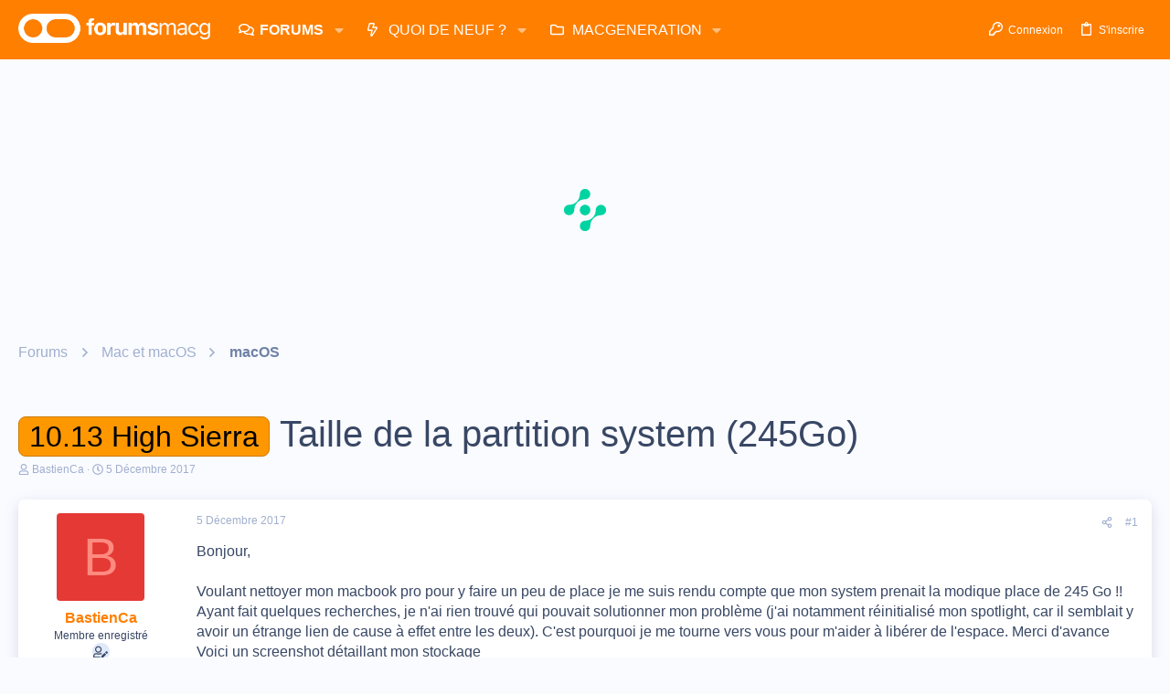

--- FILE ---
content_type: text/html; charset=utf-8
request_url: https://www.google.com/recaptcha/api2/aframe
body_size: 267
content:
<!DOCTYPE HTML><html><head><meta http-equiv="content-type" content="text/html; charset=UTF-8"></head><body><script nonce="hnxARmkxcKZJbc0dwRnOsA">/** Anti-fraud and anti-abuse applications only. See google.com/recaptcha */ try{var clients={'sodar':'https://pagead2.googlesyndication.com/pagead/sodar?'};window.addEventListener("message",function(a){try{if(a.source===window.parent){var b=JSON.parse(a.data);var c=clients[b['id']];if(c){var d=document.createElement('img');d.src=c+b['params']+'&rc='+(localStorage.getItem("rc::a")?sessionStorage.getItem("rc::b"):"");window.document.body.appendChild(d);sessionStorage.setItem("rc::e",parseInt(sessionStorage.getItem("rc::e")||0)+1);localStorage.setItem("rc::h",'1769062238096');}}}catch(b){}});window.parent.postMessage("_grecaptcha_ready", "*");}catch(b){}</script></body></html>

--- FILE ---
content_type: text/javascript;charset=UTF-8
request_url: https://scripts.opti-digital.com/tags/?site=forums.macg
body_size: 5084
content:
window.optidigitalToolboxCC="US";var optidigitalSetup = {
    info: {
        publisherId: 193,
        networkId: 1021716,
        siteId: 557,
        revision: 23,
        sellerId: 557
    },
    enableOdas: ['ko'],
    adSlotsConfig: {
        sideRailsConfig: {
            enableLeft: true,
            enableRight: true
        },
        adManagerKeyName: "adslot",
        adSlotsDefinitions: [{
            name: "Billboard_1",
            lazyLoadPx: 600,
            clsMaxHeight: 250,
            odZoneId: 17608,
            odSize: [728, 90],
            anchor: true,
            deviceTarget: "desktop",
            multiFormat: {
                banner: {}
            },
        }, {
            name: "Billboard_2",
            lazyLoadPx: 600,
            vPos: "top",
            odZoneId: 17640,
            odSize: [728, 90],
            deviceTarget: "desktop",
            multiFormat: {
                banner: {}
            },
        }, {
            name: "Billboard_3",
            lazyLoadPx: 600,
            vPos: "top",
            odZoneId: 17658,
            odSize: [728, 90],
            deviceTarget: "desktop",
            multiFormat: {
                banner: {}
            },
        }, {
            name: "Billboard_4",
            lazyLoadPx: 600,
            vPos: "top",
            odZoneId: 17660,
            odSize: [728, 90],
            deviceTarget: "desktop",
            multiFormat: {
                banner: {}
            },
        }, {
            name: "Billboard_5",
            lazyLoadPx: 600,
            vPos: "top",
            odZoneId: 17662,
            odSize: [728, 90],
            deviceTarget: "desktop",
            multiFormat: {
                banner: {}
            },
        }, {
            name: "Billboard_6",
            lazyLoadPx: 600,
            vPos: "top",
            odZoneId: 18304,
            odSize: [728, 90],
            deviceTarget: "desktop",
            multiFormat: {
                banner: {}
            },
        }, {
            name: "Billboard_7",
            lazyLoadPx: 600,
            vPos: "top",
            odZoneId: 18306,
            odSize: [728, 90],
            deviceTarget: "desktop",
            multiFormat: {
                banner: {}
            },
        }, {
            name: "Billboard_8",
            lazyLoadPx: 600,
            vPos: "top",
            odZoneId: 18308,
            odSize: [728, 90],
            deviceTarget: "desktop",
            multiFormat: {
                banner: {}
            },
        }, {
            name: "Content_1",
            lazyLoadPx: 600,
            vPos: "top",
            odZoneId: 17616,
            odSize: [300, 250],
            deviceTarget: "desktop",
            multiFormat: {
                banner: {}
            },
        }, {
            name: "Content_10",
            lazyLoadPx: 600,
            vPos: "top",
            odZoneId: 17670,
            odSize: [300, 250],
            deviceTarget: "desktop",
            multiFormat: {
                banner: {}
            },
        }, {
            name: "Content_2",
            lazyLoadPx: 600,
            vPos: "top",
            odZoneId: 17618,
            odSize: [300, 250],
            deviceTarget: "desktop",
            multiFormat: {
                banner: {}
            },
        }, {
            name: "Content_3",
            lazyLoadPx: 600,
            vPos: "top",
            odZoneId: 17620,
            odSize: [300, 250],
            deviceTarget: "desktop",
            multiFormat: {
                banner: {}
            },
        }, {
            name: "Content_4",
            lazyLoadPx: 600,
            vPos: "top",
            odZoneId: 17642,
            odSize: [300, 250],
            deviceTarget: "desktop",
            multiFormat: {
                banner: {}
            },
        }, {
            name: "Content_5",
            lazyLoadPx: 600,
            vPos: "top",
            odZoneId: 17644,
            odSize: [300, 250],
            deviceTarget: "desktop",
            multiFormat: {
                banner: {}
            },
        }, {
            name: "Content_6",
            lazyLoadPx: 600,
            vPos: "top",
            odZoneId: 17646,
            odSize: [300, 250],
            deviceTarget: "desktop",
            multiFormat: {
                banner: {}
            },
        }, {
            name: "Content_7",
            lazyLoadPx: 600,
            vPos: "top",
            odZoneId: 17664,
            odSize: [300, 250],
            deviceTarget: "desktop",
            multiFormat: {
                banner: {}
            },
        }, {
            name: "Content_8",
            lazyLoadPx: 600,
            vPos: "top",
            odZoneId: 17666,
            odSize: [300, 250],
            deviceTarget: "desktop",
            multiFormat: {
                banner: {}
            },
        }, {
            name: "Content_9",
            lazyLoadPx: 600,
            vPos: "top",
            odZoneId: 17668,
            odSize: [300, 250],
            deviceTarget: "desktop",
            multiFormat: {
                banner: {}
            },
        }, {
            name: "Content_Bottom",
            status: 0,
        }, {
            name: "Content_Infinite_1",
            status: 0,
        }, {
            name: "Desktop_Interstitial",
            lazyLoadPx: 600,
            refreshDelay: 15000,
            odZoneId: 17656,
            odSize: [300, 250],
            deviceTarget: "desktop",
            multiFormat: {
                banner: {}
            },
        }, {
            name: "Desktop_Sticky_Bottom",
            lazyLoadPx: 600,
            odZoneId: 17622,
            odSize: [728, 90],
            deviceTarget: "desktop",
            multiFormat: {
                banner: {}
            },
        }, {
            name: "HalfpageAd_1",
            lazyLoadPx: 600,
            vPos: "top",
            odZoneId: 17610,
            odSize: [300, 600],
            deviceTarget: "desktop",
            multiFormat: {
                banner: {}
            },
        }, {
            name: "HalfpageAd_2",
            lazyLoadPx: 600,
            vPos: "top",
            odZoneId: 17612,
            odSize: [300, 600],
            deviceTarget: "desktop",
            multiFormat: {
                banner: {}
            },
        }, {
            name: "HalfpageAd_3",
            lazyLoadPx: 600,
            vPos: "top",
            odZoneId: 17648,
            odSize: [300, 600],
            deviceTarget: "desktop",
            multiFormat: {
                banner: {}
            },
        }, {
            name: "HalfpageAd_4",
            status: 0,
        }, {
            name: "Leaderboard_1",
            status: 0,
        }, {
            name: "Leaderboard_2",
            status: 0,
        }, {
            name: "Mobile_Bottom",
            lazyLoadPx: 600,
            vPos: "top",
            odZoneId: 17636,
            odSize: [300, 250],
            multiFormat: {
                banner: {}
            },
        }, {
            name: "Mobile_Infinite_Pos1",
            status: 0,
        }, {
            name: "Mobile_Interstitial",
            lazyLoadPx: 600,
            refreshDelay: 60000,
            odZoneId: 17654,
            odSize: [300, 250],
            multiFormat: {
                banner: {}
            },
        }, {
            name: "Mobile_Pos1",
            lazyLoadPx: 600,
            vPos: "top",
            clsMaxHeight: 250,
            odZoneId: 17624,
            odSize: [300, 250],
            multiFormat: {
                banner: {}
            },
        }, {
            name: "Mobile_Pos10",
            lazyLoadPx: 600,
            refreshDelay: 15000,
            vPos: "top",
            clsMaxHeight: 600,
            odZoneId: 17674,
            odSize: [300, 250],
            multiFormat: {
                banner: {}
            },
        }, {
            name: "Mobile_Pos2",
            lazyLoadPx: 600,
            vPos: "top",
            clsMaxHeight: 600,
            odZoneId: 17626,
            odSize: [300, 250],
            multiFormat: {
                banner: {}
            },
        }, {
            name: "Mobile_Pos3",
            lazyLoadPx: 600,
            vPos: "top",
            odZoneId: 17628,
            odSize: [300, 250],
            multiFormat: {
                banner: {}
            },
        }, {
            name: "Mobile_Pos4",
            lazyLoadPx: 600,
            vPos: "top",
            clsMaxHeight: 600,
            odZoneId: 17630,
            odSize: [300, 250],
            multiFormat: {
                banner: {}
            },
        }, {
            name: "Mobile_Pos5",
            lazyLoadPx: 600,
            vPos: "top",
            odZoneId: 17632,
            odSize: [300, 250],
            multiFormat: {
                banner: {}
            },
        }, {
            name: "Mobile_Pos6",
            lazyLoadPx: 600,
            vPos: "top",
            clsMaxHeight: 600,
            odZoneId: 17634,
            odSize: [300, 250],
            multiFormat: {
                banner: {}
            },
        }, {
            name: "Mobile_Pos7",
            lazyLoadPx: 600,
            vPos: "top",
            odZoneId: 17650,
            odSize: [300, 250],
            multiFormat: {
                banner: {}
            },
        }, {
            name: "Mobile_Pos8",
            lazyLoadPx: 600,
            refreshDelay: 15000,
            vPos: "top",
            clsMaxHeight: 600,
            odZoneId: 17652,
            odSize: [300, 250],
            multiFormat: {
                banner: {}
            },
        }, {
            name: "Mobile_Pos9",
            lazyLoadPx: 600,
            refreshDelay: 15000,
            vPos: "top",
            odZoneId: 17672,
            odSize: [300, 250],
            multiFormat: {
                banner: {}
            },
        }, {
            name: "Mobile_Sticky_Bottom",
            lazyLoadPx: 600,
            odZoneId: 17638,
            odSize: [320, 100],
            multiFormat: {
                banner: {}
            },
        }, {
            name: "Mobile_Top",
            lazyLoadPx: 600,
            anchor: true,
            adTemplate: "mobilesticky",
            multiFormat: {
                banner: {}
            },
        }, {
            name: "Rectangle_1",
            lazyLoadPx: 600,
            vPos: "top",
            odZoneId: 17614,
            odSize: [300, 250],
            deviceTarget: "desktop",
            multiFormat: {
                banner: {}
            },
        }, {
            name: "Rectangle_2",
            status: 0,
        }, ],
    },
    s2sConfig: {
        aliasBidders: {
            smartadserver: ['smart'],
            appnexus: ['xandr']
        },
        criteo: {
            discount: 0.95,
            adSlots: {
                Mobile_Top: {
                    networkId: 8713,
                    pubid: '100984',
                    publisherSubId: 'forums.macg'
                },
                Mobile_Sticky_Bottom: {
                    networkId: 8713,
                    pubid: '100984',
                    publisherSubId: 'forums.macg'
                },
                Mobile_Pos1: {
                    networkId: 8713,
                    pubid: '100984',
                    publisherSubId: 'forums.macg'
                },
                Desktop_Sticky_Bottom: {
                    networkId: 8713,
                    pubid: '100984',
                    publisherSubId: 'forums.macg'
                },
                Content_1: {
                    networkId: 8713,
                    pubid: '100984',
                    publisherSubId: 'forums.macg'
                },
                HalfpageAd_1: {
                    networkId: 8713,
                    pubid: '100984',
                    publisherSubId: 'forums.macg'
                },
                Billboard_1: {
                    networkId: 8713,
                    pubid: '100984',
                    publisherSubId: 'forums.macg'
                }
            },
        },
        optidigital: {
            discount: 0.99,
            adSlots: {
                Mobile_Top: {
                    status: '1'
                },
                Mobile_Sticky_Bottom: {
                    status: '1'
                },
                Mobile_Pos1: {
                    status: '1'
                },
                Desktop_Sticky_Bottom: {
                    status: '1'
                },
                Content_1: {
                    status: '1'
                },
                HalfpageAd_1: {
                    status: '1'
                },
                Billboard_1: {
                    status: '1'
                }
            },
        },
        smart: {
            discount: 0.92,
            adSlots: {
                Mobile_Top: {
                    domain: '//prg.smartadserver.com',
                    networkId: 3379,
                    siteId: 602609,
                    pageId: 1839837,
                    formatId: 79385
                },
                Mobile_Sticky_Bottom: {
                    domain: '//prg.smartadserver.com',
                    networkId: 3379,
                    siteId: 602609,
                    pageId: 1839837,
                    formatId: 79385
                },
                Mobile_Pos1: {
                    domain: '//prg.smartadserver.com',
                    networkId: 3379,
                    siteId: 602609,
                    pageId: 1839837,
                    formatId: 79379
                },
                Desktop_Sticky_Bottom: {
                    domain: '//prg.smartadserver.com',
                    networkId: 3379,
                    siteId: 602609,
                    pageId: 1839837,
                    formatId: 81992
                },
                Content_1: {
                    domain: '//prg.smartadserver.com',
                    networkId: 3379,
                    siteId: 602609,
                    pageId: 1839837,
                    formatId: 79369
                },
                HalfpageAd_1: {
                    domain: '//prg.smartadserver.com',
                    networkId: 3379,
                    siteId: 602609,
                    pageId: 1839837,
                    formatId: 79375
                },
                Billboard_1: {
                    domain: '//prg.smartadserver.com',
                    networkId: 3379,
                    siteId: 602609,
                    pageId: 1839837,
                    formatId: 79366
                }
            },
        },
        rubicon: {
            discount: 0.95,
            adSlots: {
                Mobile_Top: {
                    accountId: 20336,
                    siteId: 427114,
                    zoneId: 2443644
                },
                Mobile_Sticky_Bottom: {
                    accountId: 20336,
                    siteId: 427114,
                    zoneId: 2443644
                },
                Mobile_Pos1: {
                    accountId: 20336,
                    siteId: 427114,
                    zoneId: 2443618
                },
                Desktop_Sticky_Bottom: {
                    accountId: 20336,
                    siteId: 427114,
                    zoneId: 2443654
                },
                Content_1: {
                    accountId: 20336,
                    siteId: 427114,
                    zoneId: 2443590
                },
                HalfpageAd_1: {
                    accountId: 20336,
                    siteId: 427114,
                    zoneId: 2443612
                },
                Billboard_1: {
                    accountId: 20336,
                    siteId: 427114,
                    zoneId: 2434374
                }
            },
        },
        adyoulike: {
            discount: 0.95,
            adSlots: {
                Mobile_Top: {
                    placement: 'e9b71c83aa7ce7aee033149afbfdb01f'
                },
                Mobile_Sticky_Bottom: {
                    placement: 'e9b71c83aa7ce7aee033149afbfdb01f'
                },
                Mobile_Pos1: {
                    placement: 'b271d8b7b121832df270871275c46709'
                },
                Desktop_Sticky_Bottom: {
                    placement: '9ab163ff3d6440665b240809ff935ce9'
                },
                Content_1: {
                    placement: '7d2e4b668ece06ddde28106f071d8a4c'
                },
                HalfpageAd_1: {
                    placement: '3a68dc134c77caca6c57f85c81c5ed58'
                },
                Billboard_1: {
                    placement: '8bdd2a0cca290a78bbd2d34c2b5ba8fd'
                }
            },
        },
        triplelift: {
            discount: 0.95,
            adSlots: {
                Mobile_Top: {
                    inventoryCode: 'OptiDigital_RON_HDX'
                },
                Mobile_Sticky_Bottom: {
                    inventoryCode: 'OptiDigital_RON_HDX'
                },
                Mobile_Pos1: {
                    inventoryCode: 'OptiDigital_RON_Mobile_1'
                },
                Desktop_Sticky_Bottom: {
                    inventoryCode: 'OptiDigital_RON_HDX'
                },
                Content_1: {
                    inventoryCode: 'OptiDigital_RON_Content'
                },
                HalfpageAd_1: {
                    inventoryCode: 'OptiDigital_RON_HalfPage'
                },
                Billboard_1: {
                    inventoryCode: 'OptiDigital_RON_Billboard'
                }
            },
        },
        outbrain: {
            discount: 0.90,
            adSlots: {
                Mobile_Top: {
                    publisherId: '007d898d461a82259b86ba2c6d1bf8733c'
                },
                Mobile_Sticky_Bottom: {
                    publisherId: '007d898d461a82259b86ba2c6d1bf8733c'
                },
                Mobile_Pos1: {
                    publisherId: '007d898d461a82259b86ba2c6d1bf8733c'
                },
                Desktop_Sticky_Bottom: {
                    publisherId: '007d898d461a82259b86ba2c6d1bf8733c'
                },
                Content_1: {
                    publisherId: '007d898d461a82259b86ba2c6d1bf8733c'
                },
                HalfpageAd_1: {
                    publisherId: '007d898d461a82259b86ba2c6d1bf8733c'
                },
                Billboard_1: {
                    publisherId: '007d898d461a82259b86ba2c6d1bf8733c'
                }
            },
        },
        pubmatic: {
            discount: 0.95,
            adSlots: {
                Mobile_Top: {
                    publisherId: '158939',
                    currency: 'EUR',
                    adSlot: '5026584'
                },
                Mobile_Sticky_Bottom: {
                    publisherId: '158939',
                    currency: 'EUR',
                    adSlot: '5026584'
                },
                Mobile_Pos1: {
                    publisherId: '158939',
                    currency: 'EUR',
                    adSlot: '5026572'
                },
                Desktop_Sticky_Bottom: {
                    publisherId: '158939',
                    currency: 'EUR',
                    adSlot: '5026571'
                },
                Content_1: {
                    publisherId: '158939',
                    currency: 'EUR',
                    adSlot: '5026559'
                },
                HalfpageAd_1: {
                    publisherId: '158939',
                    currency: 'EUR',
                    adSlot: '5026550'
                },
                Billboard_1: {
                    publisherId: '158939',
                    currency: 'EUR',
                    adSlot: '5026547'
                }
            },
        },
        xandr: {
            discount: 0.95,
            adSlots: {
                Mobile_Top: {
                    placementId: 30231171
                },
                Mobile_Sticky_Bottom: {
                    placementId: 30231171
                },
                Mobile_Pos1: {
                    placementId: 30230993
                },
                Desktop_Sticky_Bottom: {
                    placementId: 30230886
                },
                Content_1: {
                    placementId: 30230594
                },
                HalfpageAd_1: {
                    placementId: 30230908
                },
                Billboard_1: {
                    placementId: 30230443
                }
            },
        },
        ttd: {
            discount: 0.95,
            adSlots: {
                Mobile_Top: {
                    supplySourceId: 'direct5b94jvza',
                    publisherId: '1'
                },
                Mobile_Sticky_Bottom: {
                    supplySourceId: 'direct5b94jvza',
                    publisherId: '1'
                },
                Mobile_Pos1: {
                    supplySourceId: 'direct5b94jvza',
                    publisherId: '1'
                },
                Desktop_Sticky_Bottom: {
                    supplySourceId: 'direct5b94jvza',
                    publisherId: '1'
                },
                Content_1: {
                    supplySourceId: 'direct5b94jvza',
                    publisherId: '1'
                },
                HalfpageAd_1: {
                    supplySourceId: 'direct5b94jvza',
                    publisherId: '1'
                },
                Billboard_1: {
                    supplySourceId: 'direct5b94jvza',
                    publisherId: '1'
                }
            },
        },
    },
    stickyFormat: ['Billboard_1', 'Mobile_Top'],
    sourceDomains: ["forums.macg.co", "www.forums.macg.co"],
    advertisers: {
        prebid: [5325043196, 5325045752],
        adx: [5325047183]
    },
    timeouts: {
        failsafe: 34000,
        lazyLoadPxInterval: 300
    },
    stickyAdConfiguration: {
        zIndex: '1000',
        adCloseTop: '-24'
    },
    enableLimitedAds: true,
    adLayoutEnabled: true,
    adUnitError: "/1021716/od.forums.macg.co/error",
    publisherInitStart: function(initConfig) {
        if (typeof odT.screen === "string" && odT.screen === "Desktop") {
            let css = document.createElement('style');
            css.type = 'text/css';
            let styles = '#optidigital-adslot-Billboard_1 { max-width: 1000px !important; } .optidigital-close-button {max-width: 1000px !important; right: 0 !important; margin: 0 auto !important;} .optidigital-close-button span svg { right: 15px !important;}';
            css.appendChild(document.createTextNode(styles));
            document.getElementsByTagName("head")[0].appendChild(css);
        }
    },
    secondChance: false,
    crZoneId: 18510,
};
window.odTLibs={"odas":"2.0.9","odpbjs":"10.15.0_g","odlauncher":"5.2.39","odcore":"4.1.37"};!function(){if(window&&window.odTagLoader)return;if("object"!=typeof optidigitalSetup||0===Object.keys(optidigitalSetup).length)return;window.odTagStartTime=new Date,window.odTagLoader=!0,window.optidigitalPFconfig={};let t="30001",i=1,e="",o="";!document.querySelectorAll('script[src="https://securepubads.g.doubleclick.net/tag/js/gpt.js"]').length>0&&function(){var t=document.createElement("link");t.rel="preload",t.as="script",t.href="https://securepubads.g.doubleclick.net/tag/js/gpt.js";var i=document.getElementsByTagName("script")[0];i.parentNode.insertBefore(t,i);let e=document.createElement("script");e.async=!0,e.type="text/javascript",e.src=t.href,t.after(e)}(),function(){let t=navigator.userAgent.toLowerCase();-1!=t.indexOf("safari")?-1==t.indexOf("chrome")&&(i=0):-1!=t.indexOf("firefox")&&(i=0)}(),function(){if(function(){let t=!1;var i;return i=navigator.userAgent||navigator.vendor||window.opera,(/(android|bb\d+|meego).+mobile|avantgo|bada\/|blackberry|blazer|compal|elaine|fennec|hiptop|iemobile|ip(hone|od)|iris|kindle|lge |maemo|midp|mmp|mobile.+firefox|netfront|opera m(ob|in)i|palm( os)?|phone|p(ixi|re)\/|plucker|pocket|psp|series(4|6)0|symbian|treo|up\.(browser|link)|vodafone|wap|windows ce|xda|xiino|android|ipad|playbook|silk/i.test(i)||/1207|6310|6590|3gso|4thp|50[1-6]i|770s|802s|a wa|abac|ac(er|oo|s\-)|ai(ko|rn)|al(av|ca|co)|amoi|an(ex|ny|yw)|aptu|ar(ch|go)|as(te|us)|attw|au(di|\-m|r |s )|avan|be(ck|ll|nq)|bi(lb|rd)|bl(ac|az)|br(e|v)w|bumb|bw\-(n|u)|c55\/|capi|ccwa|cdm\-|cell|chtm|cldc|cmd\-|co(mp|nd)|craw|da(it|ll|ng)|dbte|dc\-s|devi|dica|dmob|do(c|p)o|ds(12|\-d)|el(49|ai)|em(l2|ul)|er(ic|k0)|esl8|ez([4-7]0|os|wa|ze)|fetc|fly(\-|_)|g1 u|g560|gene|gf\-5|g\-mo|go(\.w|od)|gr(ad|un)|haie|hcit|hd\-(m|p|t)|hei\-|hi(pt|ta)|hp( i|ip)|hs\-c|ht(c(\-| |_|a|g|p|s|t)|tp)|hu(aw|tc)|i\-(20|go|ma)|i230|iac( |\-|\/)|ibro|idea|ig01|ikom|im1k|inno|ipaq|iris|ja(t|v)a|jbro|jemu|jigs|kddi|keji|kgt( |\/)|klon|kpt |kwc\-|kyo(c|k)|le(no|xi)|lg( g|\/(k|l|u)|50|54|\-[a-w])|libw|lynx|m1\-w|m3ga|m50\/|ma(te|ui|xo)|mc(01|21|ca)|m\-cr|me(rc|ri)|mi(o8|oa|ts)|mmef|mo(01|02|bi|de|do|t(\-| |o|v)|zz)|mt(50|p1|v )|mwbp|mywa|n10[0-2]|n20[2-3]|n30(0|2)|n50(0|2|5)|n7(0(0|1)|10)|ne((c|m)\-|on|tf|wf|wg|wt)|nok(6|i)|nzph|o2im|op(ti|wv)|oran|owg1|p800|pan(a|d|t)|pdxg|pg(13|\-([1-8]|c))|phil|pire|pl(ay|uc)|pn\-2|po(ck|rt|se)|prox|psio|pt\-g|qa\-a|qc(07|12|21|32|60|\-[2-7]|i\-)|qtek|r380|r600|raks|rim9|ro(ve|zo)|s55\/|sa(ge|ma|mm|ms|ny|va)|sc(01|h\-|oo|p\-)|sdk\/|se(c(\-|0|1)|47|mc|nd|ri)|sgh\-|shar|sie(\-|m)|sk\-0|sl(45|id)|sm(al|ar|b3|it|t5)|so(ft|ny)|sp(01|h\-|v\-|v )|sy(01|mb)|t2(18|50)|t6(00|10|18)|ta(gt|lk)|tcl\-|tdg\-|tel(i|m)|tim\-|t\-mo|to(pl|sh)|ts(70|m\-|m3|m5)|tx\-9|up(\.b|g1|si)|utst|v400|v750|veri|vi(rg|te)|vk(40|5[0-3]|\-v)|vm40|voda|vulc|vx(52|53|60|61|70|80|81|83|85|98)|w3c(\-| )|webc|whit|wi(g |nc|nw)|wmlb|wonu|x700|yas\-|your|zeto|zte\-/i.test(i.substr(0,4)))&&(t=!0),t}())t=function(){let t=!1;var i;return i=navigator.userAgent||navigator.vendor||window.opera,(/(android|bb\d+|meego).+mobile|avantgo|bada\/|blackberry|blazer|compal|elaine|fennec|hiptop|iemobile|ip(hone|od)|iris|kindle|lge |maemo|midp|mmp|mobile.+firefox|netfront|opera m(ob|in)i|palm( os)?|phone|p(ixi|re)\/|plucker|pocket|psp|series(4|6)0|symbian|treo|up\.(browser|link)|vodafone|wap|windows ce|xda|xiino/i.test(i)||/1207|6310|6590|3gso|4thp|50[1-6]i|770s|802s|a wa|abac|ac(er|oo|s\-)|ai(ko|rn)|al(av|ca|co)|amoi|an(ex|ny|yw)|aptu|ar(ch|go)|as(te|us)|attw|au(di|\-m|r |s )|avan|be(ck|ll|nq)|bi(lb|rd)|bl(ac|az)|br(e|v)w|bumb|bw\-(n|u)|c55\/|capi|ccwa|cdm\-|cell|chtm|cldc|cmd\-|co(mp|nd)|craw|da(it|ll|ng)|dbte|dc\-s|devi|dica|dmob|do(c|p)o|ds(12|\-d)|el(49|ai)|em(l2|ul)|er(ic|k0)|esl8|ez([4-7]0|os|wa|ze)|fetc|fly(\-|_)|g1 u|g560|gene|gf\-5|g\-mo|go(\.w|od)|gr(ad|un)|haie|hcit|hd\-(m|p|t)|hei\-|hi(pt|ta)|hp( i|ip)|hs\-c|ht(c(\-| |_|a|g|p|s|t)|tp)|hu(aw|tc)|i\-(20|go|ma)|i230|iac( |\-|\/)|ibro|idea|ig01|ikom|im1k|inno|ipaq|iris|ja(t|v)a|jbro|jemu|jigs|kddi|keji|kgt( |\/)|klon|kpt |kwc\-|kyo(c|k)|le(no|xi)|lg( g|\/(k|l|u)|50|54|\-[a-w])|libw|lynx|m1\-w|m3ga|m50\/|ma(te|ui|xo)|mc(01|21|ca)|m\-cr|me(rc|ri)|mi(o8|oa|ts)|mmef|mo(01|02|bi|de|do|t(\-| |o|v)|zz)|mt(50|p1|v )|mwbp|mywa|n10[0-2]|n20[2-3]|n30(0|2)|n50(0|2|5)|n7(0(0|1)|10)|ne((c|m)\-|on|tf|wf|wg|wt)|nok(6|i)|nzph|o2im|op(ti|wv)|oran|owg1|p800|pan(a|d|t)|pdxg|pg(13|\-([1-8]|c))|phil|pire|pl(ay|uc)|pn\-2|po(ck|rt|se)|prox|psio|pt\-g|qa\-a|qc(07|12|21|32|60|\-[2-7]|i\-)|qtek|r380|r600|raks|rim9|ro(ve|zo)|s55\/|sa(ge|ma|mm|ms|ny|va)|sc(01|h\-|oo|p\-)|sdk\/|se(c(\-|0|1)|47|mc|nd|ri)|sgh\-|shar|sie(\-|m)|sk\-0|sl(45|id)|sm(al|ar|b3|it|t5)|so(ft|ny)|sp(01|h\-|v\-|v )|sy(01|mb)|t2(18|50)|t6(00|10|18)|ta(gt|lk)|tcl\-|tdg\-|tel(i|m)|tim\-|t\-mo|to(pl|sh)|ts(70|m\-|m3|m5)|tx\-9|up(\.b|g1|si)|utst|v400|v750|veri|vi(rg|te)|vk(40|5[0-3]|\-v)|vm40|voda|vulc|vx(52|53|60|61|70|80|81|83|85|98)|w3c(\-| )|webc|whit|wi(g |nc|nw)|wmlb|wonu|x700|yas\-|your|zeto|zte\-/i.test(i.substr(0,4)))&&(t=!0),t}()?"30001":"30002";else{const i=optidigitalSetup?.breakpoint||768,e=window.top?window.top.document.documentElement.clientWidth<i?"Mobile":"Desktop":document.documentElement.clientWidth<i?"Mobile":"Desktop";t="Mobile"===e?"30001":"30000"}if("object"==typeof window.top.location&&window.top.location.hasOwnProperty("search")){const t=window.top.location.search;t.includes("optidigital_testgroup=control")&&(optidigitalSetup.forceTestGroup="control"),(t.includes("optidigital_testgroup=test")||1==window.optidigital_forcetest)&&(optidigitalSetup.forceTestGroup="test")}if(optidigitalSetup.hasOwnProperty("abTestConfig")&&optidigitalSetup.abTestConfig.hasOwnProperty("sampling")){"control"===optidigitalSetup.forceTestGroup&&(optidigitalSetup.abTestConfig.sampling=0),"test"===optidigitalSetup.forceTestGroup&&(optidigitalSetup.abTestConfig.sampling=100),optidigitalSetup.groupRandom=Math.floor(Math.random()*Math.floor(100));const t=optidigitalSetup.abTestConfig.sampling;optidigitalSetup.groupRandom<optidigitalSetup.abTestConfig.sampling&&(optidigitalSetup="object"==typeof optidigitalSetupTest?optidigitalSetupTest:optidigitalSetup,optidigitalSetup.testGroup="test",optidigitalSetup.sampling=t)}optidigitalSetup.fullPackageDesktop&&"30000"===t||optidigitalSetup.fullPackageMobile&&"30000"!==t?e="-f":window.optidigitalSetup.iasId?o="-ias":e=""}(),async function(){let t=document.getElementById("optidigital-ad-init"),i=`https://scripts.opti-digital.com/lib/?site=${new URLSearchParams(t.src.split("?")[1]).get("site")}&lib=launcher&v=${window.odTLibs.odlauncher}${o||e}`;if(e||o)await import(i);else{const{default:t}=await import(i);new t}}(),function(){if(!optidigitalSetup?.info?.odNetworkId&&!optidigitalSetup?.info?.networkId)return;let e=optidigitalSetup.info.hasOwnProperty("odNetworkId")&&optidigitalSetup.info.odNetworkId?optidigitalSetup.info.odNetworkId:optidigitalSetup.info.networkId;const o=`https://optiyield-data.opti-digital.com/pfc/web/config?pubid=${e}&device=${t}&domain=${window.location.hostname}&nr=${i}&country=${window.optidigitalToolboxCC}`,a=new XMLHttpRequest;a.open("GET",o,!0),a.onreadystatechange=function(){if(4==this.readyState&&200==this.status){let t=JSON.parse(this.responseText);window.optidigitalPFconfig=t,window.optiyield&&!1===window.optiyield._ready&&"function"==typeof window.optiyield._0i4n3i2t&&(window.optiyield._0i4n3i2t(e,window.optidigitalPFconfig,window.optidigitalPFconfig.country),window.optiyield.cmd.push((function(){let t={pubId:e,mode:"manual"};""!==optidigitalSetup?.adSlotsConfig?.adManagerKeyName&&(t.gtpCustomDimensionKey={cd1:optidigitalSetup?.adSlotsConfig?.adManagerKeyName?optidigitalSetup.adSlotsConfig.adManagerKeyName:"adslot"}),window.optiyield.init(t),window.optiyield.setGptFloors()})))}},a.send()}(),""!==e&&function(){let t=document.getElementById("optidigital-ad-init"),i=`https://scripts.opti-digital.com/tags/?lib=corev2_c&site=${new URLSearchParams(t.src.split("?")[1]).get("site")}${"test"===window.optidigitalSetup.testGroup?"&test=true":""}`,e=document.createElement("link");e.rel="preload",e.as="script",e.href=i;let o=document.createElement("script");o.async=!0,o.type="text/javascript",o.src=i;var a=document.getElementsByTagName("script")[0];a.parentNode.insertBefore(e,a),e.after(o),o.onload=function(){"object"==typeof window.odTC&&"object"==typeof window.odT&&window.odT.layoutReady&&window.odT.CMPready&&window.odTC.start()}}()}();

--- FILE ---
content_type: application/javascript; charset=utf-8
request_url: https://fundingchoicesmessages.google.com/f/AGSKWxX2XP7j_Kw5_daaAoCL1WkNpoxINDklRgiO1GTQbr0Egt5OWIiPnlWi8hgLcPz5ZoTZPY-gT5C9aw81AT7zgTHoxvNDBPi6u79zX2OjF1NO83fVqm4MLGjKG0_8Nd3OeAawW0BPUX7VNwKM-6J62pJH3dBc9cd4AIjd1ZLiubChPjRF9B5X2JeDo_Aq/_/background_ad_/popundercode./inlinetextads?/livejasmin_/callAdserver?
body_size: -1291
content:
window['e5eb889a-395e-48fd-a89c-cf0fb1b7d9ee'] = true;